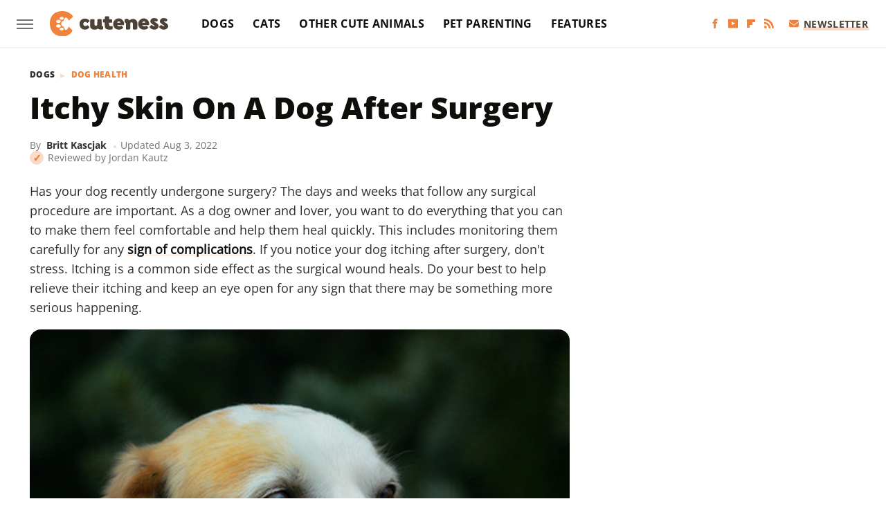

--- FILE ---
content_type: text/css
request_url: https://www.cuteness.com/wp-content/themes/unified/css/article.cuteness.min.css?design=3&v=1761058487
body_size: 8714
content:
@font-face{font-family:opensans-extrabold;src:url("https://www.cuteness.com/font/OpenSans-ExtraBold.woff2") format("woff2");font-display:swap;font-weight:800}@font-face{font-family:opensans-extrabold-fallback;src:local("Tahoma");size-adjust:114%}@font-face{font-family:opensans-bold;src:url("https://www.cuteness.com/font/OpenSans-Bold.woff2") format("woff2");font-display:swap;font-weight:700}@font-face{font-family:opensans-bold-fallback;src:local("Tahoma");size-adjust:112%}@font-face{font-family:opensans-regular;src:url("https://www.cuteness.com/font/OpenSans-Regular.woff2") format("woff2");font-display:swap;font-weight:400}@font-face{font-family:opensans-regular-fallback;src:local("Tahoma");size-adjust:105%}html{line-height:1.15;-ms-text-size-adjust:100%;-webkit-text-size-adjust:100%}body{color:var(--secondary-text-color);font-family:var(--body-font);font-weight:var(--body-font-weight);font-kerning:normal}article,aside,details,figcaption,figure,footer,header,main,menu,nav,section{display:block}h1{margin:2.4rem 0 1.6rem;font-size:3.3rem;line-height:140%}figure{margin:1em 40px}hr{box-sizing:content-box;height:0;overflow:visible}code,kbd,pre,samp{font:1em monospace,monospace}a{background-color:transparent;-webkit-text-decoration-skip:objects;color:var(--primary-text-color);text-decoration:none}abbr[title]{border-bottom:0;text-decoration:underline;text-decoration:underline dotted}b,strong{font-weight:bolder}dfn{font-style:italic}mark{background-color:#ff0;color:#000}small{font-size:1.6rem}sub,sup{font-size:75%;line-height:0;position:relative;vertical-align:baseline}sub{bottom:-.25em}sup{top:-.5em}audio,canvas,video{display:inline-block}audio:not([controls]){display:none;height:0}img{border-style:none;width:100%;height:auto}svg:not(:root){overflow:hidden}button,input,optgroup,select,textarea{font:100%/1.15 sans-serif;margin:0}button,input{overflow:visible}button,select{text-transform:none}[type=reset],[type=submit],button,html [type=button]{-webkit-appearance:button}[type=button]::-moz-focus-inner,[type=reset]::-moz-focus-inner,[type=submit]::-moz-focus-inner,button::-moz-focus-inner{border-style:none;padding:0}[type=button]:-moz-focusring,[type=reset]:-moz-focusring,[type=submit]:-moz-focusring,button:-moz-focusring{outline:dotted 1px}fieldset{padding:.35em .75em .625em}legend{box-sizing:border-box;color:inherit;display:table;max-width:100%;padding:0;white-space:normal}progress{display:inline-block;vertical-align:baseline}textarea{overflow:auto}[type=checkbox],[type=radio]{box-sizing:border-box;padding:0}[type=number]::-webkit-inner-spin-button,[type=number]::-webkit-outer-spin-button{height:auto}[type=search]{-webkit-appearance:textfield;outline-offset:-2px}[type=search]::-webkit-search-cancel-button,[type=search]::-webkit-search-decoration{-webkit-appearance:none}::-webkit-file-upload-button{-webkit-appearance:button;font:inherit}summary{display:list-item}[hidden],template{display:none}:root{--header-height:6.4rem;--logo-width:8.2rem;--logo-icon-width:8.2rem;--border-weight:1px;--image-background:#efefef;--header-height:6.8rem;--logo-width:17.1rem;--logo-icon-width:3.2rem;--main-header-font:opensans-extrabold,opensans-extrabold-fallback,sans-serif;--main-header-font-weight:800;--header-font:opensans-bold,opensans-bold-fallback,sans-serif;--header-font-weight:700;--label-font:opensans-bold,opensans-bold-fallback,sans-serif;--label-font-weight:700;--label-heavy-font:opensans-extrabold,opensans-extrabold-fallback,sans-serif;--label-heavy-font-weight:800;--label-font-letter-spacing:0.3px;--body-font:opensans-regular,opensans-regular-fallback,sans-serif;--body-font-weight:400;--active-color:#EF833B;--active-dark-color:#4C4235;--active-light-color:#F9DBC7;--active-lightest-color:#FAF3EE;--primary-background-color:#FFF;--secondary-background-color:#FDFAF8;--inverted-background-color:#222222;--primary-text-color:#100E0B;--secondary-text-color:#31302F;--muted-color:#747270;--muted-light-color:#C1BEB9;--inverted-color:#FFF;--image-background:#f0efed;--border-style:solid;--border-weight:2px;--border-weight-heavy:4px;--border:var(--border-weight) var(--border-style) var(--active-lightest-color);--border-thick:var(--border-weight-heavy) var(--border-style) var(--active-light-color);--border-accent:var(--border-weight-heavy) var(--border-style) var(--active-color);--border-radius-small:10px;--border-radius-small-hover:25px;--border-radius:16px;--border-radius-hover:40px;--drop-shadow:3px 3px 0 var(--active-light-color)}*{max-height:1000000px;-moz-osx-font-smoothing:grayscale;-webkit-font-smoothing:antialiased;letter-spacing:normal;word-spacing:normal;font-kerning:normal;line-height:100%}body,html{margin:0;padding:0;font-size:10px}h2{margin-bottom:1.6rem;font-size:2.6rem;line-height:140%;margin-top:3.2rem}h3{margin-top:2.4rem;margin-bottom:1.6rem;font-size:2.2rem;line-height:140%}h4{margin-top:1.6rem;margin-bottom:.8rem;font-size:1.9rem;line-height:140%}p{line-height:160%;font-size:1.8rem;color:var(--secondary-text-color)}picture{width:100%;height:100%;display:block}ul{padding-inline-start:0;list-style:none}svg.hidden{position:absolute}a.button{display:block;margin-top:2.5rem;margin-bottom:3.5rem;width:100%}a.button button{border:0;width:100%;cursor:pointer;background:var(--active-color);color:var(--inverted-color);text-transform:uppercase;font:1.4rem var(--label-font);letter-spacing:var(--label-font-letter-spacing);padding:1.4rem 2rem;display:flex;align-items:center;justify-content:center;border-radius:var(--border-radius);box-shadow:var(--drop-shadow);transition:.2s ease-out}main{margin:0 auto;max-width:1400px;width:calc(100% - 3.2rem);padding-top:var(--header-height)}@media (min-width:768px){h1{font-size:4.3rem}h2{font-size:3.2rem}h3{font-size:2.3rem}a.button{margin:2.5rem auto 3.5rem;width:35%}main{width:calc(100% - 4.8rem)}}header{position:fixed;top:0;left:0;width:100%;height:var(--header-height);z-index:1000;transition:margin-top .3s ease-in-out;-webkit-transition:margin-top .3s ease-in-out;background:#fff;border-bottom:var(--border)}.nav-active #header{height:var(--header-height)}#header-container{display:flex;align-items:center;width:calc(100% - 3.2rem);margin:auto;height:100%;position:relative;max-width:1400px}#hamburger-holder{height:100%;cursor:pointer;position:relative}.hamburger{top:calc(50% - .6rem);width:2.4rem;background-color:#000;border-radius:0;position:relative}.hamburger:after,.hamburger:before{content:'';width:100%;background-color:#000;border-radius:0;position:absolute}.hamburger:after{top:.6rem}.hamburger:before{top:1.2rem}#logo{position:absolute;margin:0 auto;font-size:0;left:0;right:0;width:var(--logo-width)}#logo a{display:block}#logo-icon{width:var(--logo-icon-width)}#logo img{display:block;width:var(--logo-width);height:100%}#logo-icon img{display:block;width:var(--logo-icon-width);height:auto}#logo-icon a{height:100%;display:block}#social-nav-holder{line-height:100%}#social-nav-holder svg.icon,.social-buttons svg.icon{height:1.4rem;width:1.4rem;fill:var(--active-color)}.nav-active{overflow:hidden}.nav-active #bg{background:rgba(0,0,0,.4);position:fixed;left:0;top:0;width:100%;height:100%;z-index:5000}.nav-drop{display:block;position:fixed;top:0;background:#fff;height:100%;z-index:10000;overflow-y:auto;width:30rem;left:-30rem}.nav-active .nav-top{height:var(--header-height)}.nav-active .nav-drop{left:0;-webkit-transition:left .2s ease-in-out;transition:left .2s ease-in-out}.nav-drop .logo{display:flex;align-items:center;height:100%;margin:0 2.4rem;padding:0;border-bottom:var(--border)}.nav-drop .logo-holder{display:block;flex:1}.nav-drop .logo img{width:var(--logo-width);height:auto}.nav-opener.close{position:relative;width:2.4rem;height:2.4rem}.close:after,.nav-opener.close:before{position:absolute;content:'';left:1.2rem;top:0;height:2.4rem;width:2px;background-color:#000}.nav-opener.close:before{transform:rotate(45deg)}.nav-opener.close:after{transform:rotate(-45deg)}#aside-nav .main-nav{margin:0;padding:2.4rem;display:flex;flex-direction:column;gap:3.2rem;gap:2.2rem}#aside-nav .main-nav li{font-size:1.8rem}.social-buttons{display:flex;flex-wrap:wrap;align-items:center;gap:2rem;gap:.6rem}#aside-nav .social-buttons{margin:0 2.4rem;padding:1.6rem 0;border-top:var(--border);border-bottom:var(--border)}#aside-nav .info-links{display:flex;flex-direction:column;gap:2.4rem;gap:1.8rem;padding:2rem 2.4rem}#aside-nav .info-links li{font-size:1.6rem}.nav-bottom{padding:2.4rem 0;margin:.8rem 2.4rem;border-top:var(--border)}.nav-bottom span{line-height:150%;font-size:1.4rem}#top-nav.top-nav-standard{line-height:100%;flex:1;position:relative;height:100%}#top-nav-holder{z-index:3;position:relative;margin-right:1rem;height:100%;vertical-align:middle;overflow:hidden;margin-left:1.6rem}#top-nav-holder a{margin-right:2.4rem;display:inline-block;font:1.6rem/var(--header-height) var(--label-font);letter-spacing:var(--label-font-letter-spacing);color:var(--primary-text-color);text-transform:uppercase}#social-nav-holder,#top-nav,.top-nav-scrolled{display:none}@media (min-width:992px){#top-nav{display:flex;gap:2rem}}.menu-btn{position:relative;line-height:100%;margin:0;display:inline-block;box-sizing:border-box;text-align:center;vertical-align:middle;white-space:nowrap;font-size:1.8rem}.menu-btn a{display:block;display:flex;align-items:center;font:1.4rem/80% var(--label-font);letter-spacing:var(--label-font-letter-spacing);text-transform:uppercase;padding:.8rem .2rem;color:var(--active-dark-color);position:relative}.menu-btn svg,.menu-btn svg *{height:2rem;width:2rem;vertical-align:middle;fill:var(--active-color)}header .menu-btn{display:none;margin-left:1.4rem}header #aside-nav .menu-btn{display:block;text-align:left;margin-left:.8rem;margin-top:.6rem;width:auto}.menu-btn svg{margin-right:.75rem}header #aside-nav .menu-btn svg{margin-right:.6rem}h1.page-header{padding:1.6rem 0;font-family:var(--main-header-font)}h1.page-header,h2.section-header{position:relative;text-align:center;z-index:1;line-height:110%}h2.section-header{margin:2.2rem auto;font:2.3rem/110% var(--main-header-font);color:var(--primary-text-color);display:inline-block;position:relative;transform:translateX(-50%);left:50%;text-align:center;white-space:nowrap}@media (min-width:926px){#header-container{width:calc(100% - 4.8rem)}#social-nav-holder{display:flex;gap:2rem;margin-left:auto}#logo,#logo-icon{position:relative;margin:0 3.2rem 0 2.4rem}header .menu-btn{display:inline-block}header.scrolled .menu-btn{display:none}h1.page-header{font-size:4.3rem}h2.section-header{margin:2.4rem auto}}.loading-more{text-align:center;padding:1.2rem auto;margin:0}#footer{margin:5rem auto 0;text-align:center;background:var(--secondary-background-color);padding:3.2rem 3.2rem 4.8rem;border-top:var(--border)}#footer-link-container{padding:2.4rem 2.4rem 1.6rem;display:flex;align-items:center;justify-content:center}#footer-link-container span{font-size:1.6rem}#footer-link-container span:after{content:'•';margin:-.2rem .75rem 0;vertical-align:middle;color:var(--active-light-color);display:inline-block}#footer-detail-container>span:last-of-type:after,#footer-link-container span:last-of-type:after{content:'';margin:0}#footer-detail-container{line-height:140%;font-size:1.4rem;color:var(--secondary-text-color)}#footer-detail-container>span:after{content:'|';content:'•';margin:-.2rem .4rem 0;color:var(--active-light-color)}#footer-detail-container .more-label{font:1.2rem var(--label-font);letter-spacing:var(--label-font-letter-spacing);color:var(--muted-color);text-transform:uppercase;margin-top:3rem;margin-bottom:1rem}#footer-detail-container .brand-links{display:flex;flex-wrap:wrap;justify-content:center;gap:.6rem 0;margin-bottom:3.2rem;line-height:160%}#footer .brand-links span:after{content:'|';content:'•';margin:-.2rem .6rem 0;display:inline-block;vertical-align:middle;color:var(--active-color)}#footer-bottom img{margin:auto;max-width:13rem;position:relative;display:block;width:4.4rem;height:auto}.gdpr{display:none;border:var(--border-weight) solid #ccc;padding:.8rem 1.6rem .8rem .8rem;margin-top:.8rem;position:relative}.gdpr .EUCookieNotice__close{position:absolute;top:.6rem;right:.6rem}.gdpr .EUCookieNotice__close span{position:relative;top:-.4rem;font-size:2.4rem}.gdpr .gdpr-info{font-size:1.6rem;line-height:150%}#is-mobile,#is-tablet{display:none;height:1px;width:1px;position:absolute;bottom:0;left:0;background:0 0;margin-left:-1000em}@media screen and (max-device-width:600px),screen and (max-width:750px) and (orientation:portrait){#is-mobile{display:block}}@media only screen and (min-device-width:481px) and (max-device-width:1024px) and (orientation:portrait),only screen and (min-device-width:481px) and (max-device-width:1024px) and (orientation:landscape),only screen and (min-device-width:1024px) and (max-device-width:1280px) and (-webkit-min-device-pixel-ratio:1.5) and (orientation:landscape),only screen and (min-device-width:1024px) and (max-device-width:1280px) and (-o-min-device-pixel-ratio:3/2) and (orientation:landscape),only screen and (min-device-width:1024px) and (max-device-width:1280px) and (min--moz-device-pixel-ratio:1.5) and (orientation:landscape){#is-tablet{display:block}}.dummy-rule{padding:1px}#aside-nav .main-nav li>ul{max-height:0;overflow:hidden;padding:0 2rem;gap:0;transition:max-height .3s ease-out}#aside-nav .main-nav li input{display:none}#aside-nav .main-nav li input:checked~ul{max-height:400px}#aside-nav .main-nav li label{float:right;display:block;cursor:pointer;padding:.8rem .4rem;transition:transform .2s ease-out}h2 *,h3 *{line-height:inherit}h1,h2,h3,h4{font-family:var(--main-header-font);color:var(--primary-text-color);font-weight:var(--main-header-font-weight)}strong{font-family:var(--label-font);color:var(--primary-text-color)}a:hover{text-decoration:none}a.button button:after{content:'\25B6 \FE0E';font-size:1rem;margin-left:.8rem;display:inline-block;color:var(--active-light-color)}a.button:hover button{box-shadow:0 0 0 var(--primary-background-color);border-radius:var(--border-radius-hover)}p a.button:after{display:none}p a{position:relative;text-decoration:underline;text-decoration-color:var(--active-light-color);text-decoration-thickness:0.3rem;text-underline-offset:0.5px;color:var(--primary-text-color);font-weight:700}p a:hover{text-decoration:underline;text-decoration-color:var(--active-color);text-decoration-thickness:0.3rem}@media (min-width:768px){#footer{padding:6.4rem}#footer-link-container span{font-size:1.8rem}#footer-detail-container{font-size:1.6rem;line-height:150%;max-width:1194px;margin:0 auto}h1{font-size:4.4rem;line-height:145%}h2{font-size:2.8rem;line-height:145%}h3{font-size:2.3rem;line-height:145%}h4{font-size:1.9rem;line-height:140%;margin-top:2.4rem}}#aside-nav .main-nav li a{font:1.6rem var(--label-font);letter-spacing:var(--label-font-letter-spacing);color:var(--primary-text-color);text-transform:uppercase}#aside-nav .info-links li a{font:1.4rem var(--label-font);letter-spacing:var(--label-font-letter-spacing);color:var(--primary-text-color);text-transform:uppercase}.hamburger,.hamburger:after,.hamburger:before{background-color:var(--muted-color);height:.2rem}#hamburger-holder:hover .hamburger,#hamburger-holder:hover .hamburger:after,#hamburger-holder:hover .hamburger:before{background-color:var(--active-color)}#aside-nav .info-links li a:hover,#aside-nav .main-nav li a:hover,#top-nav-holder a:hover{color:var(--active-color)}.nav-opener.close:after,.nav-opener.close:before{background-color:var(--muted-color);width:.2rem}.nav-opener.close:hover:after,.nav-opener.close:hover:before{background-color:var(--active-color)}.copyright-info{font-size:1.4rem;line-height:130%;color:var(--secondary-text-color)}.copyright-info a:hover,.copyright-text a:hover{color:var(--active-color)}#social-nav-holder li:not(.menu-btn) a,.social-buttons li:not(.menu-btn) a{padding:.2rem .6rem;display:block}#social-nav-holder li:hover svg.icon,.social-buttons li:hover svg.icon{fill:var(--active-color)}#aside-nav .main-nav li>ul li{margin-top:1.6rem}#aside-nav .main-nav li>ul li a{font-size:1.4rem;color:var(--secondary-text-color)}#aside-nav .main-nav li label:after,#aside-nav .main-nav li label:before{content:'';display:block;width:1.6rem;height:.2rem;background:var(--active-color)}#aside-nav .main-nav li label:after{margin-top:-.2rem;transform:rotate(90deg)}#aside-nav .main-nav li input:checked~label{transform:rotate(45deg)}#aside-nav .main-nav li label:hover:after,#aside-nav .main-nav li label:hover:before{background:var(--active-color)}.menu-btn a:after{color:var(--primary-text-color);content:'';position:absolute;width:calc(100% - 2.2rem);left:2.2rem;height:.5rem;border-radius:var(--border-radius);background:var(--active-light-color);bottom:.5rem;z-index:-1}.menu-btn a:hover:after{background:var(--active-color)}.menu-btn a:hover svg,.menu-btn a:hover svg *{fill:var(--active-color)}header #aside-nav .menu-btn a{font-size:1.4rem}h2.section-header:after{content:'';position:absolute;width:100%;height:1rem;border-radius:var(--border-radius);background:rgba(239,131,59,.5);bottom:-.2rem;left:0;z-index:-1}.loading-more svg,.loading-more svg path{fill:var(--active-light-color);margin:0 auto}#footer-link-container span a{font:1.6rem var(--label-font);text-transform:uppercase;letter-spacing:var(--label-font-letter-spacing);color:var(--primary-text-color)}#footer-detail-container a:hover,#footer-link-container span a:hover{color:var(--active-color)}#footer-detail-container a{position:relative}#footer .brand-links a{font-size:1.4rem;line-height:inherit;font-family:var(--label-font);color:var(--secondary-text-color)}#footer .brand-links a:hover{color:var(--active-color)}@media (min-width:768px){h2.section-header{font-size:2.6rem}h2.section-header:after{height:1.2rem}#footer{padding:4rem 5.6rem 5.6rem}#footer-detail-container{font-size:1.4rem}}#top-nav-title{flex:1;white-space:nowrap;text-overflow:ellipsis;overflow-x:hidden;margin-right:1.6rem;font:700 2.2rem/var(--header-height) var(--main-header-font);color:var(--primary-text-color)}header#header{transition-property:transform;transition-duration:.3s}header.scrolled .top-nav-scrolled{display:block;flex-shrink:1}header.scrolled #logo,header.scrolled #social-nav-holder,header.scrolled #top-nav{display:none}header.header-hide{transform:translateY(calc(-1 * var(--header-height) - 1rem))}article{position:relative;margin-bottom:2.6rem;padding-bottom:0}main.infinite{display:block;max-width:780px}main.infinite .holder{margin-top:2.4rem}@media (min-width:1200px){main.infinite{display:flex;gap:6.4rem;max-width:1194px}}@media (min-width:1400px){main{max-width:1400px;margin:0 auto}}.breadcrumbs{display:flex;flex-wrap:wrap;align-items:center}.breadcrumbs li{display:inline-block;font-size:1.6rem;display:flex;align-items:center;margin-bottom:0}.breadcrumbs li:after{content:'\203A';content:'\25B6 \FE0E';font:0.9rem/100% var(--label-heavy-font);letter-spacing:var(--label-font-letter-spacing);margin:0 .8rem;color:var(--active-light-color)}.breadcrumbs li:last-of-type:after{content:'';margin:0}article h1{margin-top:0;margin-bottom:0}h2.nextup-heading{margin-bottom:3.2rem;display:none}.byline-container{font-size:1.4rem;margin:1rem 0 2.4rem;display:flex;gap:1.6rem;align-items:center;flex-direction:column;gap:.8rem;align-items:flex-start}.byline-image{background:var(--image-background);display:inline-block;vertical-align:middle;aspect-ratio:1/1;width:3.2rem;height:3.2rem}.byline-review{padding:.8rem 0;font-style:italic}.byline-timestamp{display:block;white-space:nowrap;margin-top:.4rem}.byline-timestamp:before{content:' ';content:'\25CF';color:var(--active-light-color);margin:-.4rem .5rem 0;line-height:130%;font-size:1rem}.disclaimer{display:inline-flex;align-items:center;margin:0 0 .8rem}.disclaimer small{display:inline-flex;align-items:flex-start;font-size:1.4rem;line-height:130%;font-style:italic;color:var(--muted-color)}article .image-holder{position:relative;background:var(--image-background);margin-bottom:2.4rem}figure.image-holder{margin-left:0;margin-right:0}article .image-holder iframe{margin:auto!important;max-width:100%!important}article .columns-holder>iframe{margin:1.6rem auto auto!important}article .oembed-instagram iframe{margin:auto!important}article iframe.oembed{width:100%}.oembed-container{height:auto!important}article .oembed-youtube{aspect-ratio:16/9}article .lead-image-holder{margin-left:-1.6rem;margin-right:-1.6rem;margin-bottom:3.2rem}article .image-holder img{width:100%;height:100%;display:block;aspect-ratio:16/9}article .image-holder.embedded img{aspect-ratio:revert}.legacy article .image-holder img{aspect-ratio:auto}.gallery-image-credit{font:var(--label-font-weight) 1.2rem/100% Arial,Helvetica,sans-serif;position:absolute;bottom:1rem;right:1rem;color:#fff;text-shadow:1px 1px 0 rgba(0,0,0,.75)}article .columns-holder>ol,article .columns-holder>ul{margin-block-start:2.4rem;margin-block-end:2.4rem}article .columns-holder>ul{list-style:disc;padding-inline-start:2.4rem}article .columns-holder>ol{list-style:decimal;padding-inline-start:2.4rem}article .columns-holder ol li,article .columns-holder ul li{font-size:1.8rem;line-height:150%;margin-bottom:1.4rem}article blockquote{margin-block-start:0;margin-block-end:0;margin-inline-start:0;margin-inline-end:0;margin:3.2rem 0 4rem;padding:3rem 1rem 3rem 7rem;border-top:var(--border);border-bottom:var(--border);font:2.2rem/150% var(--body-font);position:relative;box-sizing:border-box}article blockquote[class*=embed],article blockquote[class*=media]{border:0;padding:0;background:0 0}article blockquote[class*=embed]:after,article blockquote[class*=embed]:before,article blockquote[class*=media]:after,article blockquote[class*=media]:before{content:'';background:0 0}article [class*=embed_pin]{margin:0 auto;max-width:500px!important;min-width:unset!important;display:block!important}article [class*=embed],article [class*=media]{min-width:unset!important;width:100%}article .table-container{margin-top:3.2rem;margin-bottom:3.2rem;overflow-x:scroll}article table{border-spacing:0;border-collapse:collapse}article table td,article table th{min-width:5rem;padding:.8rem 1.6rem;border:var(--border);text-align:left;font-size:1.6rem}article table td p,article table th p{margin:.8rem 0;font-size:inherit}article .callout{padding:0 1.6rem;font-size:1.6rem;font-weight:700}@media (min-width:768px){main.infinite{width:calc(100% - 3.2rem)}article .image-holder,article .table-container,article h2,article h2.first-slide-subtitle{margin-left:0;margin-right:0}article .lead-image-holder{margin-left:-1.6rem;margin-right:-1.6rem}}@media (min-width:926px){main.infinite .holder{max-width:780px}article .columns-holder,article .image-holder,article .partnership-header,article .table-container,article h2,article h2.first-slide-subtitle{margin-left:2.4rem;margin-right:2.4rem}article .lead-image-holder,figure.image-holder{margin-left:0;margin-right:0}}article .partnership-header{padding:.8rem;background:#111;font:700 1.4rem Arial,Helvetica,sans-serif;color:#fff;text-transform:uppercase;letter-spacing:.2px;display:flex;align-items:center;border-bottom:1px solid #555}article .partnership-header svg{fill:#FFF;width:1.4rem;height:1.4rem;margin-right:1rem}article .news-article.sponsored{border:3px solid #333;padding-bottom:2rem;margin:2.4rem -1.2rem;box-sizing:border-box}article .news-article.sponsored>.columns-holder,article .news-article.sponsored>.image-holder,article .news-article.sponsored>h2{margin-left:1.2rem;margin-right:1.2rem}article .news-article.sponsored>.partnership-header{background:#333;border:0;margin:0}.carousel{overflow-anchor:none;margin:2.4rem 0}.carousel-slider{position:relative;text-align:center;overflow:hidden}.carousel-slides{display:flex;overflow-x:scroll;scroll-snap-type:x mandatory;scroll-behavior:smooth;-webkit-overflow-scrolling:touch;gap:.1rem}.carousel-slides>div{position:relative;scroll-snap-align:start;flex-shrink:0;width:100%;height:auto;background:var(--image-background);transform-origin:center center;transform:scale(1);transition:transform .5s;display:flex;justify-content:center;align-items:center;aspect-ratio:16/9;overflow:hidden}.carousel figure{object-fit:cover;position:absolute;top:0;left:0;width:100%;height:100%;margin:0 0 1rem}.carousel figure a{display:block;height:100%;width:100%}.carousel figure img,.carousel figure picture{height:100%;width:100%;margin:auto}.carousel figure figcaption{position:absolute;bottom:1rem;right:1rem;text-align:right;stroke:#000;stroke-width:1px;color:#fafafa;font-size:1.4rem;z-index:90}.carousel figure:after{content:'';position:absolute;top:0;left:0;width:100%;height:100%;z-index:60;background:linear-gradient(180deg,rgba(0,0,0,0) 54%,rgba(0,0,0,.4) 100%)}.carousel-nav-arrows{position:absolute;top:calc(50% - 2.4rem);left:0;width:100%;z-index:100;display:none}.carousel-nav-arrows>a{display:inline-flex;justify-content:center;align-items:center;color:#fff;background:rgba(0,0,0,.25);border:1.5px solid #eee;border-radius:3.2rem;text-decoration:none;width:4.8rem;height:4.8rem;font-size:5rem}.carousel-nav-arrows>a>div{border-top:2px solid #fff;border-left:2px solid #fff;width:1.4rem;height:1.4rem}.carousel-back-button>div{margin-left:.8rem;transform:rotate(-45deg)}.carousel-next-button>div{margin-right:.8rem;transform:rotate(135deg)}.carousel-nav-arrows>a.inactive{opacity:.5;cursor:auto}.carousel-next-button{position:absolute;right:1.6rem}.carousel-back-button{position:absolute;left:1.6rem}.carousel-nav-arrows>a:not(.inactive):hover>div{border-top:2px solid #000;border-left:2px solid #000}.carousel-nav-numbers{position:absolute;bottom:1.6rem;left:0;width:100%;z-index:100;display:flex;justify-content:center;align-items:center;gap:1.2rem}.carousel-nav-numbers>a{display:inline-flex;align-items:center;justify-content:center;font-size:1.2rem;font-weight:700;color:#fff;width:2.6rem;height:2.6rem;background:rgba(0,0,0,.25);border:1.5px solid #eee;border-radius:2.4rem;text-decoration:none;position:relative}.carousel-nav-arrows>a:not(.inactive):hover,.carousel-nav-numbers>a.active,.carousel-nav-numbers>a:focus,.carousel-nav-numbers>a:hover{color:#000;background:rgba(255,255,255,.85)}@supports (scroll-snap-type){.carousel-nav-arrows,.carousel-nav-numbers{display:none}}@media (min-width:926px){article .news-article.sponsored{margin:2.4rem 0}article .news-article.sponsored>.columns-holder,article .news-article.sponsored>.image-holder,article .news-article.sponsored>h2{margin-left:2.4rem;margin-right:2.4rem}.carousel-slides{overflow-x:hidden}}.under-art .zergrow{display:flex;justify-content:space-between;gap:2.4rem;flex-wrap:wrap;gap:2rem;margin:0 2rem;padding-bottom:1.8rem}.under-art .zergimg{background:var(--image-background)}.under-art .zergimg img{width:100%;height:auto;aspect-ratio:1/1;display:block}.under-art .zergheadline{margin-top:1rem;flex:1 0 auto}.under-art .zergheadline a{font:1.6rem/150% var(--header-font);color:var(--primary-text-color);line-height:135%}.under-art .zergnet-widget{min-height:120px;margin-bottom:4.8rem}.under-art .zergnet-widget .loading-more{min-height:120px;display:flex;flex-direction:column;align-items:center}.under-art .zergnet-widget .loading-more>svg{margin:auto}.under-art .zergnet-widget.widget-loaded{max-width:780px}.under-art .zergentity{box-sizing:border-box;width:calc(50% - 1rem);margin-bottom:.2rem;display:flex;flex-direction:column}.under-art .zergentity a{display:block}article .review{margin-top:1.6rem;margin-bottom:2.4rem}article .review .score{padding:1.2rem 0;font-size:1.8rem;text-align:center}article .review .rating-bar{height:.4rem;width:100%;display:table}article .review .rating-bar div{display:table-cell;width:10%;margin:0 1px;background:#ccc;border-right:1px solid #fff;border-left:1px solid #fff}article .review .rating-bar div.filled{background-color:#000}article .review .procon{display:flex;flex-wrap:wrap;gap:1.6rem 2.4rem;padding:2.4rem}article .review .procon figure{margin:0;width:100%}article .review .procon figcaption{font-size:1.8rem;font-weight:700;padding-bottom:1.6rem}article .review .procon figure ul{margin:0;padding:0}article .review .procon li{display:flex;gap:0 1.6rem}article .review .procon li:last-child{margin-bottom:0}article .review .procon svg.icon{width:2rem;height:2rem;margin-top:.4rem;flex:0 0 auto}article .review .procon li span{flex:1;font-size:1.6rem;line-height:150%}@media (min-width:728px){.carousel-nav-arrows{display:block}.under-art .zergentity{width:calc(25% - 2rem)}article .review{margin-bottom:4rem}.review .procon{gap:2.4rem}.review .procon figure{flex:1;width:50%}}.between-p.google-ad-placeholder,.between-p.video-container{background:var(--image-background);margin:0 auto 2.4rem;width:100%;text-align:center;display:flex;justify-content:center}.between-p.google-ad-placeholder:has(.adthrive-ad){display:block}.before-ad{margin:2.4rem auto .4rem;text-align:center;z-index:1;overflow:hidden;box-decoration-break:clone;-webkit-box-decoration-break:clone;text-transform:uppercase;position:relative;font:1.1rem/100% Arial,Helvetica,sans-serif;color:#999}.before-ad:after,.before-ad:before{content:'\a0';width:calc(50% + .8rem);position:absolute;top:51%;height:var(--border-weight);border-top:var(--border-weight) solid #ccc;overflow:hidden}.before-ad:before{margin-left:calc(-50% - 1.6rem);margin-right:.8rem;text-align:right}.before-ad:after{margin-left:.8rem}.google-ad-placeholder.between-p:empty,.google-ad-placeholder.between-p>div:empty{min-height:280px;min-width:1px}#adslot-q4top:before{content:''}#floatingAd{display:block;position:fixed;bottom:0;width:100%;max-height:90px;overflow:hidden;margin-left:-1.6rem}#floatingAd .before-ad{display:none}#floatingAd #div-ad-floating{background:var(--image-background);margin:auto}#floatingAd,#second-floatingAd{clip-path:polygon(0 0,100% 0%,100% 100%,0% 100%)!important;z-index:500}#adhesionTop,#floatingAd *,#second-floatingAd *,.sticky-slide-ad *{margin:0;padding:0}#adhesionTop{position:fixed;top:50px;left:calc(50% - 160px);z-index:99999}.sticky-slide-ad{display:none}.google-ad-placeholder,.google-ad-placeholder.pull-right,.google-ad-placeholder.pull-right.loaded{position:relative;float:none;margin:0 -1.2rem;text-align:center;width:320px}#floatingAd .google-ad-placeholder{width:100%}.google-ad-placeholder.pre-content.loaded{margin-top:1.6rem;margin-bottom:-.8rem}div.google-ad-placeholder.above-art{margin-bottom:0}#adhesionBottom{display:none}#adhesionBottom *{margin:0;padding:0}#adslot-q4top.google-ad-placeholder{margin:0 auto 1.6rem;min-height:50px}#adslot-q4top.google-ad-placeholder:empty,#adslot-q4top.google-ad-placeholder>div:empty{min-height:50px;min-width:1px}#primis-container{min-height:200px;background:var(--image-background)}.sticky-ad-container{height:280px;background:var(--image-background);position:relative}.sticky-between-p{position:sticky;position:-webkit-sticky;top:calc(var(--header-height) + .8rem);margin:0 auto}@media (min-width:360px){.google-ad-placeholder,.google-ad-placeholder.pull-right,.google-ad-placeholder.pull-right.loaded{margin:auto}}@media (min-width:440px){.google-ad-placeholder,.google-ad-placeholder.pull-right,.google-ad-placeholder.pull-right.loaded{margin:auto auto 1rem;text-align:center}.google-ad-placeholder.pull-right,.google-ad-placeholder.pull-right.loaded{float:left;margin:1rem 2.4rem 1rem 1rem}.image-ad .google-ad-placeholder.loaded{margin-bottom:0;height:90px}}@media (min-width:728px){.between-p.google-ad-placeholder,.between-p.google-ad-placeholder.pull-right,.between-p.google-ad-placeholder.pull-right.loaded{width:728px}.sticky-slide-ad .google-ad-placeholder{width:300px}#floatingAd,#second-floatingAd{left:calc(50% - 364px);width:728px;height:90px;max-width:728px;max-height:90px;overflow:hidden;margin:0}#adhesionTop{display:none}.google-ad-placeholder.between-p:empty,.google-ad-placeholder.between-p>div:empty{min-height:280px;min-width:1px}#adslot-q4top.google-ad-placeholder:empty,#adslot-q4top.google-ad-placeholder>div:empty{min-height:90px}}@media (min-width:926px){.docked-ad-container{width:300px;margin:auto}.google-ad-placeholder{width:auto}#logo-icon{margin-right:1.8rem}}@media (min-width:1200px){#floatingAd .before-ad{display:block;width:300px;margin-bottom:.6rem}#floatingAd{overflow:hidden;max-height:1050px;max-width:320px;min-height:250px;width:auto;height:auto;bottom:initial;top:88px;left:calc(50% + 268px)}.sticky-slide-ad{display:block;position:absolute;width:300px;right:-370px;top:0}.sticky-slide-ad.active{bottom:initial;position:fixed;top:10rem;left:calc(50% + 275px);background:0 0}.sticky-slide-ad.active.end,.sticky-slide-ad.end{position:absolute;top:initial;bottom:0;left:initial;right:-370px}.sticky-slide-ad.active.top,.sticky-slide-ad.top{position:absolute;bottom:initial;top:0;left:initial;right:-370px}#second-floatingAd{bottom:20px;left:calc(50% + 268px);background:0 0}#adhesionBottom{position:fixed;bottom:0;left:calc(50% - 364px);z-index:99999;display:block}}@media (min-width:1455px){main.one-per-page .between-slides{margin-left:calc(-50vw + 708px);margin-right:calc(-50vw + 708px)}}@media (min-width:1550px){.sticky-slide-ad.active{left:calc(50% + 460px)}}.breadcrumbs li a{font:1.2rem/100% var(--label-heavy-font);color:var(--secondary-text-color);letter-spacing:var(--label-font-letter-spacing);text-transform:uppercase}.breadcrumbs li a:hover,.breadcrumbs li:last-of-type a{color:var(--active-color)}.byline-container a,.byline-container span,.byline-container time{font:1.4rem/130% var(--body-font);color:var(--muted-color)}.byline-container a{color:var(--secondary-text-color);font-family:var(--label-font)}.byline-container a:hover{color:var(--active-color);text-decoration:none}.byline-container span,.byline-container time{display:inline-block}.disclaimer small:before{content:'*';font-style:normal;margin-right:.4rem;color:var(--active-color)}article .image-holder,article .image-holder img{border-radius:var(--border-radius)}article .embed-image{margin:1rem 0}article .embed-image .image-holder{margin:0;aspect-ratio:revert}article blockquote p{margin:0;font-size:2.2rem;line-height:150%}article blockquote::before{content:open-quote;position:absolute;font:12rem/50% var(--header-font);padding:.8rem;height:1rem;z-index:100;top:3rem;left:-1rem;color:var(--active-light-color);background:var(--primary-background-color)}article .columns-holder ol,article .columns-holder ul,article .highlight-box ol,article .highlight-box ul{margin-block-start:2.4rem;margin-block-end:2.4rem}article .columns-holder>ul,article .highlight-box ul,article .references ul{padding-inline-start:0.8rem}article .columns-holder>ul li,article .highlight-box ul li,article .references ul li{padding-left:2rem;list-style:none;position:relative;margin-bottom:1.4rem;font-size:1.8rem;line-height:160%}article .columns-holder>ul li:before,article .highlight-box ul li:before,article .references ul li:before{content:'\25CF';position:absolute;left:0;top:-.2rem;color:var(--active-color);display:inline-block;font-size:1.6rem}article .columns-holder>ol li,article .highlight-box ol li,article .references ol li{padding-left:.6rem;font-size:1.8rem;line-height:160%}article .columns-holder>ol li::marker,article .highlight-box ol li::marker,article .references ol li::marker{color:var(--active-color);font-weight:700}article .columns-holder li br{display:none}article .columns-holder li br:after,article .columns-holder li br:before{content:' '}article table tr:first-of-type td{font-weight:700;background:var(--secondary-background-color)}article table tr:first-of-type td p{font-weight:inherit}h2.subheading{font-size:2.2rem;margin-left:0;margin-right:0}@media (min-width:768px){.google-ad-placeholder.pull-right.loaded{margin:1.2rem 2rem 1.2rem 0}.google-ad-placeholder.footer-ad{margin:auto}.footer-ad .google-ad-placeholder{margin:0}#adslot-q4top.google-ad-placeholder,.between-p.google-ad-placeholder{min-height:90px}.google-ad-placeholder.between-p:empty,.google-ad-placeholder.between-p>div:empty{min-height:90px;min-width:1px}iframe.oembed.flipboard{height:150px}#primis-container{min-height:257px}.byline-container{margin-top:1rem}main.infinite{width:calc(100% - 4rem)}article blockquote{padding-left:7.4rem}article blockquote:before{font-size:14rem}article blockquote,article blockquote p{font-size:2.4rem;line-height:145%}article .table-container{overflow-x:hidden}}.before-ad:after,.before-ad:before{content:'';border:0}@media (min-width:926px){article .columns-holder,article .image-holder,article h2,article h2.first-slide-subtitle{margin-left:0;margin-right:0}#floatingAd .google-ad-placeholder{min-height:250px}}.under-art{background:var(--active-lightest-color);padding-top:0;margin:0 -1.6rem 4rem;box-shadow:var(--drop-shadow);border-radius:var(--border-radius)}.under-art .zergentity>a{position:relative;overflow:hidden;transition:.2s ease-out;border-radius:var(--border-radius-small)}.under-art .zergentity>a:hover{border-radius:var(--border-radius-small-hover)}.under-art .zergheadline a:hover{color:var(--secondary-text-color)}@media (min-width:768px){.under-art{margin:0 0 4rem}.under-art .zergentity{width:calc(25% - 1.5rem)}}.toc-container{position:relative;margin-top:4rem;margin-bottom:2.4rem;padding:1.2rem 2.8rem 0;border:var(--border-thick);border-radius:var(--border-radius)}.toc-container .toc-heading{font:2rem/100% var(--main-header-font);color:var(--primary-text-color);text-transform:uppercase;position:absolute;top:-1.2rem;padding:0 1.2rem;margin-left:0;margin-right:0;background:var(--primary-background-color)}.toc-container ul{display:flex;flex-wrap:wrap}article .toc-container ul li{margin-bottom:1.2rem;display:inline-block;white-space:nowrap;overflow:hidden;text-overflow:ellipsis}.toc-container ul li a{font:1.6rem var(--label-font);color:var(--active-dark-color);vertical-align:middle}.toc-container ul li a:hover{color:var(--active-color)}.toc-container ul li:after{content:'\25CF';font-size:1.2rem;color:var(--active-color);margin:0 .8rem;line-height:130%}.toc-container ul li:last-of-type:after{content:''}@media (min-width:768px){.toc-container{padding:1rem 4rem 0}}.mlt-container{position:relative;margin-top:4rem;margin-bottom:2.4rem;padding:1rem 1.6rem;border:var(--border-thick);border-radius:var(--border-radius)}.mlt-container .mlt-heading{font:2rem/100% var(--main-header-font);color:var(--primary-text-color);text-transform:uppercase;position:absolute;top:-1.2rem;padding:0 1.2rem;margin-left:0;margin-right:0;background:var(--primary-background-color)}article .mlt-container ul{display:flex;flex-direction:column;gap:0;margin-block-end:0}.mlt-container ul li{display:flex;align-items:center;gap:2rem}.mlt-container .mlt-category{display:none}.mlt-container ul li .mlt-article-title{font:1.8rem/130% var(--header-font);margin-block-end:1rem;margin-block-start:1rem}.mlt-container ul li .mlt-article-title a{line-height:inherit}.mlt-container ul li .mlt-article-title:hover a{color:var(--secondary-text-color)}.mlt-container ul li .image-holder{margin:0;flex:0 0 33%;overflow:hidden;border-radius:var(--border-radius-small);transition:border-radius .2s ease-out}.mlt-container ul li .image-holder img{object-fit:cover;border-radius:var(--border-radius-small)}.mlt-container ul li .image-holder:hover{border-radius:var(--border-radius-small-hover)}@media (min-width:768px){.mlt-container{margin:4rem 0;padding:1rem 3.2rem}.mlt-container ul li{gap:2.4rem}.mlt-container ul li .image-holder{margin:0;flex:0 0 20%}.mlt-container .mlt-heading{margin-bottom:1rem}.mlt-container ul li .mlt-article-title{font-size:2rem}article .mlt-container ul{gap:1.6rem;margin-block-end:0.6rem}}.highlight-box{padding:1.6rem 2rem 1.6rem 1.6rem;background:var(--active-lightest-color);box-shadow:var(--drop-shadow);border-radius:var(--border-radius);margin:3.2rem 0}.highlight-box h2,.highlight-box h3{font-size:2.4rem;margin:.8rem 0;display:inline-block;position:relative;z-index:0}.highlight-box h2:after,.highlight-box h3:after{content:'';position:absolute;width:100%;height:1rem;border-radius:var(--border-radius);background:rgba(239,131,59,.5);bottom:.3rem;left:0;z-index:-1}.highlight-box h2:empty,.highlight-box h3:empty{display:none}.highlight-box p{font-size:1.6rem}.highlight-box ul{column-count:1;column-gap:4rem;column-fill:balance}.highlight-box ul li{display:flex;align-items:flex-start;page-break-inside:avoid;break-inside:avoid-column}.highlight-box p a,.highlight-box ul li a{text-decoration:underline;text-decoration-color:var(--active-light-color);text-decoration-thickness:0.3rem;text-underline-offset:0.5px;color:var(--primary-text-color);font-weight:700;line-height:150%}.highlight-box p a:hover,.highlight-box ul li a:hover{text-decoration:underline;text-decoration-color:var(--active-color);text-decoration-thickness:0.3rem}.highlight-box ul li p{margin:0}.highlight-box.dual-container{border-left:0;padding:2.4rem 0;display:flex}.dual-container .dc-col{padding:0 2rem;flex:0 0 calc(50% - 4rem)}.dual-container .dc-col ul{column-count:1}.dual-container .dc-col:first-of-type{border-right:var(--border-accent)}.dual-container h3{padding-bottom:.8rem;border:0}@media (min-width:768px){.highlight-box{padding:2rem 3rem}.highlight-box ul{column-count:2}.dual-container .dc-col{padding:0 3.2rem;flex:0 0 calc(50% - 6.4rem)}}article .references li a{text-decoration:underline;text-decoration-color:var(--active-light-color);text-decoration-thickness:0.3rem;text-underline-offset:0.5px;color:var(--primary-text-color);font-size:1.6rem;font-weight:700;line-height:160%}article .references ul li:before{top:0}article .references li a:hover{text-decoration:underline;text-decoration-color:var(--active-color);text-decoration-thickness:0.3rem}.product-box{display:flex;flex-wrap:wrap;gap:2.4rem;align-items:flex-start}.product-box .product-media{border-radius:var(--border-radius);overflow:hidden;transition:border-radius .2s ease-out}.product-box .product-media:hover{border-radius:var(--border-radius-hover)}.product-box .product-media,.product-box .text{flex:0 0 100%}.product-box h3.product-link:after{display:none}.product-box h3.product-link:hover a{color:var(--secondary-text-color)}.product-box .product-media a{display:block}.product-box .product-media img{display:block;margin:0 auto;background:var(--primary-background-color)}.product-box a.button{width:auto;margin-bottom:1.6rem;text-decoration:none}@media (min-width:768px){.product-box{gap:3.2rem;align-items:center}.product-box .product-media,.product-box .text{flex:0 0 calc(50% - 1.6rem)}}.byline-reviewer:before{vertical-align:middle;content:'\2713';font-size:1.4rem;text-align:center;margin:-.2rem .6rem 0 auto;display:inline-flex;width:.8rem;height:.8rem;padding:0 .6rem 1rem .4rem;color:var(--active-color);background:var(--active-light-color);border-radius:50%;transform:scale(84%);-webkit-text-stroke:1px var(--active-color);border:1px solid var(--active-light-color)}